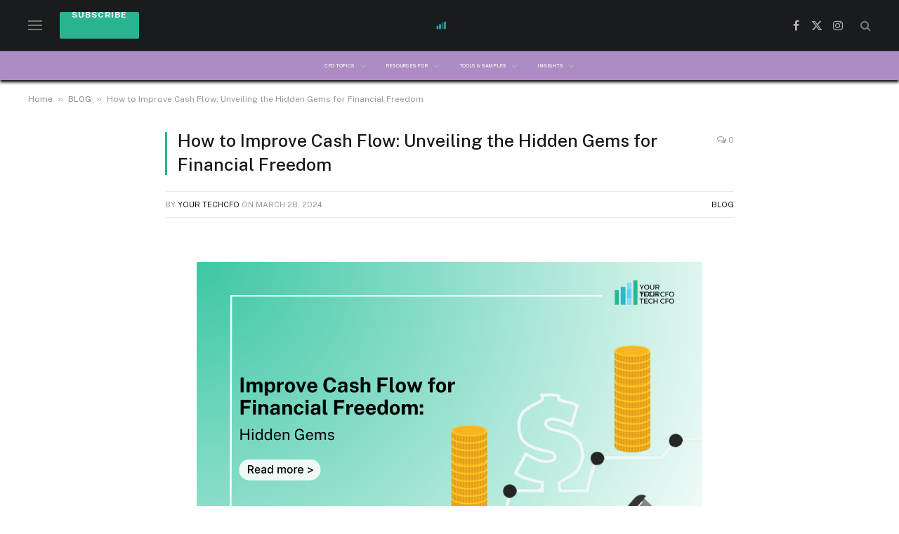

--- FILE ---
content_type: text/html; charset=UTF-8
request_url: https://yourtechcfo.com/blog/improve-cash-flow-for-financial-freedom-hidden-gems
body_size: 24421
content:

<!DOCTYPE html>
<html lang="en-US" prefix="og: https://ogp.me/ns#" class="s-light site-s-light">

<head>

	<meta charset="UTF-8" />
	<meta name="viewport" content="width=device-width, initial-scale=1" />
	
<!-- Search Engine Optimization by Rank Math - https://rankmath.com/ -->
<title>Improve Cash Flow for Financial Freedom: Hidden Gems</title><link rel="preload" as="font" href="https://yourtechcfo.com/wp-content/themes/smart-mag/css/icons/fonts/ts-icons.woff2?v3.2" type="font/woff2" crossorigin="anonymous" />
<meta name="description" content="Enhance your cash flow management strategies with expert tips and actionable advice. Optimize your financial operations and maximize liquidity to propel your business forward"/>
<meta name="robots" content="follow, index, noarchive, max-snippet:-1, max-video-preview:-1, max-image-preview:large"/>
<link rel="canonical" href="https://yourtechcfo.com/blog/improve-cash-flow-for-financial-freedom-hidden-gems" />
<meta property="og:locale" content="en_US" />
<meta property="og:type" content="article" />
<meta property="og:title" content="Improve Cash Flow for Financial Freedom: Hidden Gems" />
<meta property="og:description" content="Enhance your cash flow management strategies with expert tips and actionable advice. Optimize your financial operations and maximize liquidity to propel your business forward" />
<meta property="og:url" content="https://yourtechcfo.com/blog/improve-cash-flow-for-financial-freedom-hidden-gems" />
<meta property="og:site_name" content="Your TechCFO" />
<meta property="article:publisher" content="https://www.facebook.com/people/Your-Tech-CFO/100087579172673/" />
<meta property="article:section" content="BLOG" />
<meta property="og:updated_time" content="2024-04-23T11:33:39+00:00" />
<meta property="og:image" content="https://yourtechcfo.com/wp-content/uploads/2024/03/How-to-Improve-Cash-Flow-Unveiling-the-Hidden-Gems-for-Financial-Freedom-with-Your-TechCFO.png" />
<meta property="og:image:secure_url" content="https://yourtechcfo.com/wp-content/uploads/2024/03/How-to-Improve-Cash-Flow-Unveiling-the-Hidden-Gems-for-Financial-Freedom-with-Your-TechCFO.png" />
<meta property="og:image:width" content="1200" />
<meta property="og:image:height" content="800" />
<meta property="og:image:alt" content="How-to-Improve-Cash-Flow-Unveiling-the-Hidden-Gems-for-Financial-Freedom-with-Your-TechCFO" />
<meta property="og:image:type" content="image/png" />
<meta property="article:published_time" content="2024-03-28T14:35:02+00:00" />
<meta property="article:modified_time" content="2024-04-23T11:33:39+00:00" />
<meta name="twitter:card" content="summary_large_image" />
<meta name="twitter:title" content="Improve Cash Flow for Financial Freedom: Hidden Gems" />
<meta name="twitter:description" content="Enhance your cash flow management strategies with expert tips and actionable advice. Optimize your financial operations and maximize liquidity to propel your business forward" />
<meta name="twitter:image" content="https://yourtechcfo.com/wp-content/uploads/2024/03/How-to-Improve-Cash-Flow-Unveiling-the-Hidden-Gems-for-Financial-Freedom-with-Your-TechCFO.png" />
<meta name="twitter:label1" content="Written by" />
<meta name="twitter:data1" content="Your TechCFO" />
<meta name="twitter:label2" content="Time to read" />
<meta name="twitter:data2" content="6 minutes" />
<script type="application/ld+json" class="rank-math-schema">{"@context":"https://schema.org","@graph":[{"@type":["NewsMediaOrganization","Organization"],"@id":"https://yourtechcfo.com/#organization","name":"Your TechCFO","url":"https://yourtechcfo.com","sameAs":["https://www.facebook.com/people/Your-Tech-CFO/100087579172673/"],"logo":{"@type":"ImageObject","@id":"https://yourtechcfo.com/#logo","url":"https://yourtechcfo.com/wp-content/uploads/2023/08/your-tech-cfo-logo.png","contentUrl":"https://yourtechcfo.com/wp-content/uploads/2023/08/your-tech-cfo-logo.png","caption":"Your TechCFO","inLanguage":"en-US","width":"414","height":"156"}},{"@type":"WebSite","@id":"https://yourtechcfo.com/#website","url":"https://yourtechcfo.com","name":"Your TechCFO","publisher":{"@id":"https://yourtechcfo.com/#organization"},"inLanguage":"en-US"},{"@type":"ImageObject","@id":"https://yourtechcfo.com/wp-content/uploads/2024/03/How-to-Improve-Cash-Flow-Unveiling-the-Hidden-Gems-for-Financial-Freedom-with-Your-TechCFO.png","url":"https://yourtechcfo.com/wp-content/uploads/2024/03/How-to-Improve-Cash-Flow-Unveiling-the-Hidden-Gems-for-Financial-Freedom-with-Your-TechCFO.png","width":"1200","height":"800","caption":"How-to-Improve-Cash-Flow-Unveiling-the-Hidden-Gems-for-Financial-Freedom-with-Your-TechCFO","inLanguage":"en-US"},{"@type":"BreadcrumbList","@id":"https://yourtechcfo.com/blog/improve-cash-flow-for-financial-freedom-hidden-gems#breadcrumb","itemListElement":[{"@type":"ListItem","position":"1","item":{"@id":"https://yourtechcfo.com","name":"Home"}},{"@type":"ListItem","position":"2","item":{"@id":"https://yourtechcfo.com/category/blog","name":"BLOG"}},{"@type":"ListItem","position":"3","item":{"@id":"https://yourtechcfo.com/blog/improve-cash-flow-for-financial-freedom-hidden-gems","name":"How to Improve Cash Flow: Unveiling the Hidden Gems for Financial Freedom\u00a0"}}]},{"@type":"WebPage","@id":"https://yourtechcfo.com/blog/improve-cash-flow-for-financial-freedom-hidden-gems#webpage","url":"https://yourtechcfo.com/blog/improve-cash-flow-for-financial-freedom-hidden-gems","name":"Improve Cash Flow for Financial Freedom: Hidden Gems","datePublished":"2024-03-28T14:35:02+00:00","dateModified":"2024-04-23T11:33:39+00:00","isPartOf":{"@id":"https://yourtechcfo.com/#website"},"primaryImageOfPage":{"@id":"https://yourtechcfo.com/wp-content/uploads/2024/03/How-to-Improve-Cash-Flow-Unveiling-the-Hidden-Gems-for-Financial-Freedom-with-Your-TechCFO.png"},"inLanguage":"en-US","breadcrumb":{"@id":"https://yourtechcfo.com/blog/improve-cash-flow-for-financial-freedom-hidden-gems#breadcrumb"}},{"@type":"Person","@id":"https://yourtechcfo.com/author/youtechcfo","name":"Your TechCFO","url":"https://yourtechcfo.com/author/youtechcfo","image":{"@type":"ImageObject","@id":"https://secure.gravatar.com/avatar/f41743c89f0fcdf971375d4d6fe9d883?s=96&amp;d=mm&amp;r=g","url":"https://secure.gravatar.com/avatar/f41743c89f0fcdf971375d4d6fe9d883?s=96&amp;d=mm&amp;r=g","caption":"Your TechCFO","inLanguage":"en-US"},"sameAs":["https://yourtechcfo.com"],"worksFor":{"@id":"https://yourtechcfo.com/#organization"}},{"@type":"BlogPosting","headline":"Improve Cash Flow for Financial Freedom: Hidden Gems","keywords":"Improve Cash Flow","datePublished":"2024-03-28T14:35:02+00:00","dateModified":"2024-04-23T11:33:39+00:00","articleSection":"BLOG","author":{"@id":"https://yourtechcfo.com/author/youtechcfo","name":"Your TechCFO"},"publisher":{"@id":"https://yourtechcfo.com/#organization"},"description":"Enhance your cash flow management strategies with expert tips and actionable advice. Optimize your financial operations and maximize liquidity to propel your business forward","name":"Improve Cash Flow for Financial Freedom: Hidden Gems","@id":"https://yourtechcfo.com/blog/improve-cash-flow-for-financial-freedom-hidden-gems#richSnippet","isPartOf":{"@id":"https://yourtechcfo.com/blog/improve-cash-flow-for-financial-freedom-hidden-gems#webpage"},"image":{"@id":"https://yourtechcfo.com/wp-content/uploads/2024/03/How-to-Improve-Cash-Flow-Unveiling-the-Hidden-Gems-for-Financial-Freedom-with-Your-TechCFO.png"},"inLanguage":"en-US","mainEntityOfPage":{"@id":"https://yourtechcfo.com/blog/improve-cash-flow-for-financial-freedom-hidden-gems#webpage"}}]}</script>
<!-- /Rank Math WordPress SEO plugin -->

<link rel='dns-prefetch' href='//www.googletagmanager.com' />
<link rel='dns-prefetch' href='//fonts.googleapis.com' />
<link rel="alternate" type="application/rss+xml" title="Your Tech CFO &raquo; Feed" href="https://yourtechcfo.com/feed" />
<link rel="alternate" type="application/rss+xml" title="Your Tech CFO &raquo; Comments Feed" href="https://yourtechcfo.com/comments/feed" />
<link rel="alternate" type="application/rss+xml" title="Your Tech CFO &raquo; How to Improve Cash Flow: Unveiling the Hidden Gems for Financial Freedom  Comments Feed" href="https://yourtechcfo.com/blog/improve-cash-flow-for-financial-freedom-hidden-gems/feed" />
<script type="text/javascript">
/* <![CDATA[ */
window._wpemojiSettings = {"baseUrl":"https:\/\/s.w.org\/images\/core\/emoji\/15.0.3\/72x72\/","ext":".png","svgUrl":"https:\/\/s.w.org\/images\/core\/emoji\/15.0.3\/svg\/","svgExt":".svg","source":{"concatemoji":"https:\/\/yourtechcfo.com\/wp-includes\/js\/wp-emoji-release.min.js?ver=6.6.4"}};
/*! This file is auto-generated */
!function(i,n){var o,s,e;function c(e){try{var t={supportTests:e,timestamp:(new Date).valueOf()};sessionStorage.setItem(o,JSON.stringify(t))}catch(e){}}function p(e,t,n){e.clearRect(0,0,e.canvas.width,e.canvas.height),e.fillText(t,0,0);var t=new Uint32Array(e.getImageData(0,0,e.canvas.width,e.canvas.height).data),r=(e.clearRect(0,0,e.canvas.width,e.canvas.height),e.fillText(n,0,0),new Uint32Array(e.getImageData(0,0,e.canvas.width,e.canvas.height).data));return t.every(function(e,t){return e===r[t]})}function u(e,t,n){switch(t){case"flag":return n(e,"\ud83c\udff3\ufe0f\u200d\u26a7\ufe0f","\ud83c\udff3\ufe0f\u200b\u26a7\ufe0f")?!1:!n(e,"\ud83c\uddfa\ud83c\uddf3","\ud83c\uddfa\u200b\ud83c\uddf3")&&!n(e,"\ud83c\udff4\udb40\udc67\udb40\udc62\udb40\udc65\udb40\udc6e\udb40\udc67\udb40\udc7f","\ud83c\udff4\u200b\udb40\udc67\u200b\udb40\udc62\u200b\udb40\udc65\u200b\udb40\udc6e\u200b\udb40\udc67\u200b\udb40\udc7f");case"emoji":return!n(e,"\ud83d\udc26\u200d\u2b1b","\ud83d\udc26\u200b\u2b1b")}return!1}function f(e,t,n){var r="undefined"!=typeof WorkerGlobalScope&&self instanceof WorkerGlobalScope?new OffscreenCanvas(300,150):i.createElement("canvas"),a=r.getContext("2d",{willReadFrequently:!0}),o=(a.textBaseline="top",a.font="600 32px Arial",{});return e.forEach(function(e){o[e]=t(a,e,n)}),o}function t(e){var t=i.createElement("script");t.src=e,t.defer=!0,i.head.appendChild(t)}"undefined"!=typeof Promise&&(o="wpEmojiSettingsSupports",s=["flag","emoji"],n.supports={everything:!0,everythingExceptFlag:!0},e=new Promise(function(e){i.addEventListener("DOMContentLoaded",e,{once:!0})}),new Promise(function(t){var n=function(){try{var e=JSON.parse(sessionStorage.getItem(o));if("object"==typeof e&&"number"==typeof e.timestamp&&(new Date).valueOf()<e.timestamp+604800&&"object"==typeof e.supportTests)return e.supportTests}catch(e){}return null}();if(!n){if("undefined"!=typeof Worker&&"undefined"!=typeof OffscreenCanvas&&"undefined"!=typeof URL&&URL.createObjectURL&&"undefined"!=typeof Blob)try{var e="postMessage("+f.toString()+"("+[JSON.stringify(s),u.toString(),p.toString()].join(",")+"));",r=new Blob([e],{type:"text/javascript"}),a=new Worker(URL.createObjectURL(r),{name:"wpTestEmojiSupports"});return void(a.onmessage=function(e){c(n=e.data),a.terminate(),t(n)})}catch(e){}c(n=f(s,u,p))}t(n)}).then(function(e){for(var t in e)n.supports[t]=e[t],n.supports.everything=n.supports.everything&&n.supports[t],"flag"!==t&&(n.supports.everythingExceptFlag=n.supports.everythingExceptFlag&&n.supports[t]);n.supports.everythingExceptFlag=n.supports.everythingExceptFlag&&!n.supports.flag,n.DOMReady=!1,n.readyCallback=function(){n.DOMReady=!0}}).then(function(){return e}).then(function(){var e;n.supports.everything||(n.readyCallback(),(e=n.source||{}).concatemoji?t(e.concatemoji):e.wpemoji&&e.twemoji&&(t(e.twemoji),t(e.wpemoji)))}))}((window,document),window._wpemojiSettings);
/* ]]> */
</script>
<style id='wp-emoji-styles-inline-css' type='text/css'>

	img.wp-smiley, img.emoji {
		display: inline !important;
		border: none !important;
		box-shadow: none !important;
		height: 1em !important;
		width: 1em !important;
		margin: 0 0.07em !important;
		vertical-align: -0.1em !important;
		background: none !important;
		padding: 0 !important;
	}
</style>
<link rel='stylesheet' id='wp-block-library-css' href='https://yourtechcfo.com/wp-includes/css/dist/block-library/style.min.css?ver=6.6.4' type='text/css' media='all' />
<style id='feedzy-rss-feeds-loop-style-inline-css' type='text/css'>
.wp-block-feedzy-rss-feeds-loop{display:grid;gap:24px;grid-template-columns:repeat(1,1fr)}@media(min-width:782px){.wp-block-feedzy-rss-feeds-loop.feedzy-loop-columns-2,.wp-block-feedzy-rss-feeds-loop.feedzy-loop-columns-3,.wp-block-feedzy-rss-feeds-loop.feedzy-loop-columns-4,.wp-block-feedzy-rss-feeds-loop.feedzy-loop-columns-5{grid-template-columns:repeat(2,1fr)}}@media(min-width:960px){.wp-block-feedzy-rss-feeds-loop.feedzy-loop-columns-2{grid-template-columns:repeat(2,1fr)}.wp-block-feedzy-rss-feeds-loop.feedzy-loop-columns-3{grid-template-columns:repeat(3,1fr)}.wp-block-feedzy-rss-feeds-loop.feedzy-loop-columns-4{grid-template-columns:repeat(4,1fr)}.wp-block-feedzy-rss-feeds-loop.feedzy-loop-columns-5{grid-template-columns:repeat(5,1fr)}}.wp-block-feedzy-rss-feeds-loop .wp-block-image.is-style-rounded img{border-radius:9999px}.wp-block-feedzy-rss-feeds-loop .wp-block-image:has(:is(img:not([src]),img[src=""])){display:none}

</style>
<style id='rank-math-toc-block-style-inline-css' type='text/css'>
.wp-block-rank-math-toc-block nav ol{counter-reset:item}.wp-block-rank-math-toc-block nav ol li{display:block}.wp-block-rank-math-toc-block nav ol li:before{content:counters(item, ".") ". ";counter-increment:item}

</style>
<style id='classic-theme-styles-inline-css' type='text/css'>
/*! This file is auto-generated */
.wp-block-button__link{color:#fff;background-color:#32373c;border-radius:9999px;box-shadow:none;text-decoration:none;padding:calc(.667em + 2px) calc(1.333em + 2px);font-size:1.125em}.wp-block-file__button{background:#32373c;color:#fff;text-decoration:none}
</style>
<style id='global-styles-inline-css' type='text/css'>
:root{--wp--preset--aspect-ratio--square: 1;--wp--preset--aspect-ratio--4-3: 4/3;--wp--preset--aspect-ratio--3-4: 3/4;--wp--preset--aspect-ratio--3-2: 3/2;--wp--preset--aspect-ratio--2-3: 2/3;--wp--preset--aspect-ratio--16-9: 16/9;--wp--preset--aspect-ratio--9-16: 9/16;--wp--preset--color--black: #000000;--wp--preset--color--cyan-bluish-gray: #abb8c3;--wp--preset--color--white: #ffffff;--wp--preset--color--pale-pink: #f78da7;--wp--preset--color--vivid-red: #cf2e2e;--wp--preset--color--luminous-vivid-orange: #ff6900;--wp--preset--color--luminous-vivid-amber: #fcb900;--wp--preset--color--light-green-cyan: #7bdcb5;--wp--preset--color--vivid-green-cyan: #00d084;--wp--preset--color--pale-cyan-blue: #8ed1fc;--wp--preset--color--vivid-cyan-blue: #0693e3;--wp--preset--color--vivid-purple: #9b51e0;--wp--preset--gradient--vivid-cyan-blue-to-vivid-purple: linear-gradient(135deg,rgba(6,147,227,1) 0%,rgb(155,81,224) 100%);--wp--preset--gradient--light-green-cyan-to-vivid-green-cyan: linear-gradient(135deg,rgb(122,220,180) 0%,rgb(0,208,130) 100%);--wp--preset--gradient--luminous-vivid-amber-to-luminous-vivid-orange: linear-gradient(135deg,rgba(252,185,0,1) 0%,rgba(255,105,0,1) 100%);--wp--preset--gradient--luminous-vivid-orange-to-vivid-red: linear-gradient(135deg,rgba(255,105,0,1) 0%,rgb(207,46,46) 100%);--wp--preset--gradient--very-light-gray-to-cyan-bluish-gray: linear-gradient(135deg,rgb(238,238,238) 0%,rgb(169,184,195) 100%);--wp--preset--gradient--cool-to-warm-spectrum: linear-gradient(135deg,rgb(74,234,220) 0%,rgb(151,120,209) 20%,rgb(207,42,186) 40%,rgb(238,44,130) 60%,rgb(251,105,98) 80%,rgb(254,248,76) 100%);--wp--preset--gradient--blush-light-purple: linear-gradient(135deg,rgb(255,206,236) 0%,rgb(152,150,240) 100%);--wp--preset--gradient--blush-bordeaux: linear-gradient(135deg,rgb(254,205,165) 0%,rgb(254,45,45) 50%,rgb(107,0,62) 100%);--wp--preset--gradient--luminous-dusk: linear-gradient(135deg,rgb(255,203,112) 0%,rgb(199,81,192) 50%,rgb(65,88,208) 100%);--wp--preset--gradient--pale-ocean: linear-gradient(135deg,rgb(255,245,203) 0%,rgb(182,227,212) 50%,rgb(51,167,181) 100%);--wp--preset--gradient--electric-grass: linear-gradient(135deg,rgb(202,248,128) 0%,rgb(113,206,126) 100%);--wp--preset--gradient--midnight: linear-gradient(135deg,rgb(2,3,129) 0%,rgb(40,116,252) 100%);--wp--preset--font-size--small: 13px;--wp--preset--font-size--medium: 20px;--wp--preset--font-size--large: 36px;--wp--preset--font-size--x-large: 42px;--wp--preset--spacing--20: 0.44rem;--wp--preset--spacing--30: 0.67rem;--wp--preset--spacing--40: 1rem;--wp--preset--spacing--50: 1.5rem;--wp--preset--spacing--60: 2.25rem;--wp--preset--spacing--70: 3.38rem;--wp--preset--spacing--80: 5.06rem;--wp--preset--shadow--natural: 6px 6px 9px rgba(0, 0, 0, 0.2);--wp--preset--shadow--deep: 12px 12px 50px rgba(0, 0, 0, 0.4);--wp--preset--shadow--sharp: 6px 6px 0px rgba(0, 0, 0, 0.2);--wp--preset--shadow--outlined: 6px 6px 0px -3px rgba(255, 255, 255, 1), 6px 6px rgba(0, 0, 0, 1);--wp--preset--shadow--crisp: 6px 6px 0px rgba(0, 0, 0, 1);}:where(.is-layout-flex){gap: 0.5em;}:where(.is-layout-grid){gap: 0.5em;}body .is-layout-flex{display: flex;}.is-layout-flex{flex-wrap: wrap;align-items: center;}.is-layout-flex > :is(*, div){margin: 0;}body .is-layout-grid{display: grid;}.is-layout-grid > :is(*, div){margin: 0;}:where(.wp-block-columns.is-layout-flex){gap: 2em;}:where(.wp-block-columns.is-layout-grid){gap: 2em;}:where(.wp-block-post-template.is-layout-flex){gap: 1.25em;}:where(.wp-block-post-template.is-layout-grid){gap: 1.25em;}.has-black-color{color: var(--wp--preset--color--black) !important;}.has-cyan-bluish-gray-color{color: var(--wp--preset--color--cyan-bluish-gray) !important;}.has-white-color{color: var(--wp--preset--color--white) !important;}.has-pale-pink-color{color: var(--wp--preset--color--pale-pink) !important;}.has-vivid-red-color{color: var(--wp--preset--color--vivid-red) !important;}.has-luminous-vivid-orange-color{color: var(--wp--preset--color--luminous-vivid-orange) !important;}.has-luminous-vivid-amber-color{color: var(--wp--preset--color--luminous-vivid-amber) !important;}.has-light-green-cyan-color{color: var(--wp--preset--color--light-green-cyan) !important;}.has-vivid-green-cyan-color{color: var(--wp--preset--color--vivid-green-cyan) !important;}.has-pale-cyan-blue-color{color: var(--wp--preset--color--pale-cyan-blue) !important;}.has-vivid-cyan-blue-color{color: var(--wp--preset--color--vivid-cyan-blue) !important;}.has-vivid-purple-color{color: var(--wp--preset--color--vivid-purple) !important;}.has-black-background-color{background-color: var(--wp--preset--color--black) !important;}.has-cyan-bluish-gray-background-color{background-color: var(--wp--preset--color--cyan-bluish-gray) !important;}.has-white-background-color{background-color: var(--wp--preset--color--white) !important;}.has-pale-pink-background-color{background-color: var(--wp--preset--color--pale-pink) !important;}.has-vivid-red-background-color{background-color: var(--wp--preset--color--vivid-red) !important;}.has-luminous-vivid-orange-background-color{background-color: var(--wp--preset--color--luminous-vivid-orange) !important;}.has-luminous-vivid-amber-background-color{background-color: var(--wp--preset--color--luminous-vivid-amber) !important;}.has-light-green-cyan-background-color{background-color: var(--wp--preset--color--light-green-cyan) !important;}.has-vivid-green-cyan-background-color{background-color: var(--wp--preset--color--vivid-green-cyan) !important;}.has-pale-cyan-blue-background-color{background-color: var(--wp--preset--color--pale-cyan-blue) !important;}.has-vivid-cyan-blue-background-color{background-color: var(--wp--preset--color--vivid-cyan-blue) !important;}.has-vivid-purple-background-color{background-color: var(--wp--preset--color--vivid-purple) !important;}.has-black-border-color{border-color: var(--wp--preset--color--black) !important;}.has-cyan-bluish-gray-border-color{border-color: var(--wp--preset--color--cyan-bluish-gray) !important;}.has-white-border-color{border-color: var(--wp--preset--color--white) !important;}.has-pale-pink-border-color{border-color: var(--wp--preset--color--pale-pink) !important;}.has-vivid-red-border-color{border-color: var(--wp--preset--color--vivid-red) !important;}.has-luminous-vivid-orange-border-color{border-color: var(--wp--preset--color--luminous-vivid-orange) !important;}.has-luminous-vivid-amber-border-color{border-color: var(--wp--preset--color--luminous-vivid-amber) !important;}.has-light-green-cyan-border-color{border-color: var(--wp--preset--color--light-green-cyan) !important;}.has-vivid-green-cyan-border-color{border-color: var(--wp--preset--color--vivid-green-cyan) !important;}.has-pale-cyan-blue-border-color{border-color: var(--wp--preset--color--pale-cyan-blue) !important;}.has-vivid-cyan-blue-border-color{border-color: var(--wp--preset--color--vivid-cyan-blue) !important;}.has-vivid-purple-border-color{border-color: var(--wp--preset--color--vivid-purple) !important;}.has-vivid-cyan-blue-to-vivid-purple-gradient-background{background: var(--wp--preset--gradient--vivid-cyan-blue-to-vivid-purple) !important;}.has-light-green-cyan-to-vivid-green-cyan-gradient-background{background: var(--wp--preset--gradient--light-green-cyan-to-vivid-green-cyan) !important;}.has-luminous-vivid-amber-to-luminous-vivid-orange-gradient-background{background: var(--wp--preset--gradient--luminous-vivid-amber-to-luminous-vivid-orange) !important;}.has-luminous-vivid-orange-to-vivid-red-gradient-background{background: var(--wp--preset--gradient--luminous-vivid-orange-to-vivid-red) !important;}.has-very-light-gray-to-cyan-bluish-gray-gradient-background{background: var(--wp--preset--gradient--very-light-gray-to-cyan-bluish-gray) !important;}.has-cool-to-warm-spectrum-gradient-background{background: var(--wp--preset--gradient--cool-to-warm-spectrum) !important;}.has-blush-light-purple-gradient-background{background: var(--wp--preset--gradient--blush-light-purple) !important;}.has-blush-bordeaux-gradient-background{background: var(--wp--preset--gradient--blush-bordeaux) !important;}.has-luminous-dusk-gradient-background{background: var(--wp--preset--gradient--luminous-dusk) !important;}.has-pale-ocean-gradient-background{background: var(--wp--preset--gradient--pale-ocean) !important;}.has-electric-grass-gradient-background{background: var(--wp--preset--gradient--electric-grass) !important;}.has-midnight-gradient-background{background: var(--wp--preset--gradient--midnight) !important;}.has-small-font-size{font-size: var(--wp--preset--font-size--small) !important;}.has-medium-font-size{font-size: var(--wp--preset--font-size--medium) !important;}.has-large-font-size{font-size: var(--wp--preset--font-size--large) !important;}.has-x-large-font-size{font-size: var(--wp--preset--font-size--x-large) !important;}
:where(.wp-block-post-template.is-layout-flex){gap: 1.25em;}:where(.wp-block-post-template.is-layout-grid){gap: 1.25em;}
:where(.wp-block-columns.is-layout-flex){gap: 2em;}:where(.wp-block-columns.is-layout-grid){gap: 2em;}
:root :where(.wp-block-pullquote){font-size: 1.5em;line-height: 1.6;}
</style>
<link rel='stylesheet' id='dashicons-css' href='https://yourtechcfo.com/wp-includes/css/dashicons.min.css?ver=6.6.4' type='text/css' media='all' />
<link rel='stylesheet' id='smartmag-core-css' href='https://yourtechcfo.com/wp-content/themes/smart-mag/style.css?ver=10.2.1' type='text/css' media='all' />
<style id='smartmag-core-inline-css' type='text/css'>
.smart-head-main { --c-shadow: #0a0a0a; }
.smart-head-main .smart-head-mid { --head-h: 72px; }
.s-dark .smart-head-main .smart-head-mid,
.smart-head-main .s-dark.smart-head-mid { background-color: #1a1b1d; }
.smart-head-main .smart-head-bot { --head-h: 42px; background-color: #ae8bc4; border-top-width: 1px; }
.s-dark .smart-head-main .smart-head-bot,
.smart-head-main .s-dark.smart-head-bot { border-top-color: #383838; }
.smart-head-main .smart-head-bot { border-bottom-width: 0px; }
.s-dark .smart-head-main .smart-head-bot,
.smart-head-main .s-dark.smart-head-bot { border-bottom-color: #383838; }
.smart-head-main .smart-head-sticky { max-height: 13px; --head-h: 13px; }
.navigation { font-family: var(--body-font); }
.navigation-main .menu > li > a { font-size: 7px; text-transform: uppercase; letter-spacing: -0.03em; }
.navigation-main .menu > li li a { font-size: 13px; }
.navigation-main { --nav-items-space: 14px; }
.s-dark .navigation { --c-nav-blip: #bababa; --c-nav-hov-bg: rgba(239,239,239,0); }
.s-dark .sub-cats { border-color: #371bb5; }
.s-dark .smart-head-main .spc-social,
.smart-head-main .s-dark .spc-social { --c-spc-social: #b2b2b2; }
.smart-head-main .spc-social { --spc-social-fs: 16px; --spc-social-space: 5px; }
.smart-head-main .hamburger-icon { --line-weight: 2px; }
.smart-head-main .offcanvas-toggle { --item-mr: 25px; }
.smart-head .ts-button1 { font-weight: bold; line-height: .8; letter-spacing: 0.08em; }
@media (min-width: 940px) and (max-width: 1200px) { .navigation-main .menu > li > a { font-size: calc(10px + (7px - 10px) * .7); } }


</style>
<link rel='stylesheet' id='smartmag-fonts-css' href='https://fonts.googleapis.com/css?family=Public+Sans%3A400%2C400i%2C500%2C600%2C700' type='text/css' media='all' />
<link rel='stylesheet' id='smartmag-magnific-popup-css' href='https://yourtechcfo.com/wp-content/themes/smart-mag/css/lightbox.css?ver=10.2.1' type='text/css' media='all' />
<link rel='stylesheet' id='smartmag-icons-css' href='https://yourtechcfo.com/wp-content/themes/smart-mag/css/icons/icons.css?ver=10.2.1' type='text/css' media='all' />
<link rel='stylesheet' id='smartmag-gfonts-custom-css' href='https://fonts.googleapis.com/css?family=Public+Sans%3A400%2C500%2C600%2C700' type='text/css' media='all' />
<script type="text/javascript" id="smartmag-lazy-inline-js-after">
/* <![CDATA[ */
/**
 * @copyright ThemeSphere
 * @preserve
 */
var BunyadLazy={};BunyadLazy.load=function(){function a(e,n){var t={};e.dataset.bgset&&e.dataset.sizes?(t.sizes=e.dataset.sizes,t.srcset=e.dataset.bgset):t.src=e.dataset.bgsrc,function(t){var a=t.dataset.ratio;if(0<a){const e=t.parentElement;if(e.classList.contains("media-ratio")){const n=e.style;n.getPropertyValue("--a-ratio")||(n.paddingBottom=100/a+"%")}}}(e);var a,o=document.createElement("img");for(a in o.onload=function(){var t="url('"+(o.currentSrc||o.src)+"')",a=e.style;a.backgroundImage!==t&&requestAnimationFrame(()=>{a.backgroundImage=t,n&&n()}),o.onload=null,o.onerror=null,o=null},o.onerror=o.onload,t)o.setAttribute(a,t[a]);o&&o.complete&&0<o.naturalWidth&&o.onload&&o.onload()}function e(t){t.dataset.loaded||a(t,()=>{document.dispatchEvent(new Event("lazyloaded")),t.dataset.loaded=1})}function n(t){"complete"===document.readyState?t():window.addEventListener("load",t)}return{initEarly:function(){var t,a=()=>{document.querySelectorAll(".img.bg-cover:not(.lazyload)").forEach(e)};"complete"!==document.readyState?(t=setInterval(a,150),n(()=>{a(),clearInterval(t)})):a()},callOnLoad:n,initBgImages:function(t){t&&n(()=>{document.querySelectorAll(".img.bg-cover").forEach(e)})},bgLoad:a}}(),BunyadLazy.load.initEarly();
/* ]]> */
</script>

<!-- Google tag (gtag.js) snippet added by Site Kit -->
<!-- Google Analytics snippet added by Site Kit -->
<script type="text/javascript" src="https://www.googletagmanager.com/gtag/js?id=G-S2Q1YKE076" id="google_gtagjs-js" async></script>
<script type="text/javascript" id="google_gtagjs-js-after">
/* <![CDATA[ */
window.dataLayer = window.dataLayer || [];function gtag(){dataLayer.push(arguments);}
gtag("set","linker",{"domains":["yourtechcfo.com"]});
gtag("js", new Date());
gtag("set", "developer_id.dZTNiMT", true);
gtag("config", "G-S2Q1YKE076");
/* ]]> */
</script>
<script type="text/javascript" data-cfasync="false" src="https://yourtechcfo.com/wp-includes/js/jquery/jquery.min.js?ver=3.7.1" id="jquery-core-js"></script>
<script type="text/javascript" data-cfasync="false" src="https://yourtechcfo.com/wp-includes/js/jquery/jquery-migrate.min.js?ver=3.4.1" id="jquery-migrate-js"></script>
<script type="text/javascript" id="wvw4171front.js7832-js-extra">
/* <![CDATA[ */
var wvw_local_data = {"add_url":"https:\/\/yourtechcfo.com\/wp-admin\/post-new.php?post_type=event","ajaxurl":"https:\/\/yourtechcfo.com\/wp-admin\/admin-ajax.php"};
/* ]]> */
</script>
<script type="text/javascript" src="https://yourtechcfo.com/wp-content/plugins/wp-visitors-widget/modules/js/front.js?ver=6.6.4" id="wvw4171front.js7832-js"></script>
<link rel="https://api.w.org/" href="https://yourtechcfo.com/wp-json/" /><link rel="alternate" title="JSON" type="application/json" href="https://yourtechcfo.com/wp-json/wp/v2/posts/3147" /><link rel="EditURI" type="application/rsd+xml" title="RSD" href="https://yourtechcfo.com/xmlrpc.php?rsd" />
<meta name="generator" content="WordPress 6.6.4" />
<link rel='shortlink' href='https://yourtechcfo.com/?p=3147' />
<link rel="alternate" title="oEmbed (JSON)" type="application/json+oembed" href="https://yourtechcfo.com/wp-json/oembed/1.0/embed?url=https%3A%2F%2Fyourtechcfo.com%2Fblog%2Fimprove-cash-flow-for-financial-freedom-hidden-gems" />
<link rel="alternate" title="oEmbed (XML)" type="text/xml+oembed" href="https://yourtechcfo.com/wp-json/oembed/1.0/embed?url=https%3A%2F%2Fyourtechcfo.com%2Fblog%2Fimprove-cash-flow-for-financial-freedom-hidden-gems&#038;format=xml" />
	<style>
		#element-ready-header-builder .element-ready-header-nav {
			display: none;
		}
	</style>
<style id="essential-blocks-global-styles">
            :root {
                --eb-global-primary-color: #101828;
--eb-global-secondary-color: #475467;
--eb-global-tertiary-color: #98A2B3;
--eb-global-text-color: #475467;
--eb-global-heading-color: #1D2939;
--eb-global-link-color: #444CE7;
--eb-global-background-color: #F9FAFB;
--eb-global-button-text-color: #FFFFFF;
--eb-global-button-background-color: #101828;
--eb-gradient-primary-color: linear-gradient(90deg, hsla(259, 84%, 78%, 1) 0%, hsla(206, 67%, 75%, 1) 100%);
--eb-gradient-secondary-color: linear-gradient(90deg, hsla(18, 76%, 85%, 1) 0%, hsla(203, 69%, 84%, 1) 100%);
--eb-gradient-tertiary-color: linear-gradient(90deg, hsla(248, 21%, 15%, 1) 0%, hsla(250, 14%, 61%, 1) 100%);
--eb-gradient-background-color: linear-gradient(90deg, rgb(250, 250, 250) 0%, rgb(233, 233, 233) 49%, rgb(244, 243, 243) 100%);

                --eb-tablet-breakpoint: 1024px;
--eb-mobile-breakpoint: 767px;

            }
            
            
        </style><style type="text/css">
.feedzy-rss-link-icon:after {
	content: url("https://yourtechcfo.com/wp-content/plugins/feedzy-rss-feeds/img/external-link.png");
	margin-left: 3px;
}
</style>
		<meta name="generator" content="Site Kit by Google 1.170.0" />
		<script>
		var BunyadSchemeKey = 'bunyad-scheme';
		(() => {
			const d = document.documentElement;
			const c = d.classList;
			var scheme = localStorage.getItem(BunyadSchemeKey);
			
			if (scheme) {
				d.dataset.origClass = c;
				scheme === 'dark' ? c.remove('s-light', 'site-s-light') : c.remove('s-dark', 'site-s-dark');
				c.add('site-s-' + scheme, 's-' + scheme);
			}
		})();
		</script>
		      <meta name="onesignal" content="wordpress-plugin"/>
            <script>

      window.OneSignal = window.OneSignal || [];

      OneSignal.push( function() {
        OneSignal.SERVICE_WORKER_UPDATER_PATH = 'OneSignalSDKUpdaterWorker.js';
                      OneSignal.SERVICE_WORKER_PATH = 'OneSignalSDKWorker.js';
                      OneSignal.SERVICE_WORKER_PARAM = { scope: '/wp-content/plugins/onesignal-free-web-push-notifications/sdk_files/push/onesignal/' };
        OneSignal.setDefaultNotificationUrl("https://yourtechcfo.com");
        var oneSignal_options = {};
        window._oneSignalInitOptions = oneSignal_options;

        oneSignal_options['wordpress'] = true;
oneSignal_options['appId'] = 'b278061c-09ee-4252-a18c-09167fc025d7';
oneSignal_options['allowLocalhostAsSecureOrigin'] = true;
oneSignal_options['welcomeNotification'] = { };
oneSignal_options['welcomeNotification']['title'] = "";
oneSignal_options['welcomeNotification']['message'] = "";
oneSignal_options['path'] = "https://yourtechcfo.com/wp-content/plugins/onesignal-free-web-push-notifications/sdk_files/";
oneSignal_options['safari_web_id'] = "web.onesignal.auto.194684e9-1eab-45d0-91dc-36dcc25bd22e";
oneSignal_options['persistNotification'] = true;
oneSignal_options['promptOptions'] = { };
oneSignal_options['notifyButton'] = { };
oneSignal_options['notifyButton']['enable'] = true;
oneSignal_options['notifyButton']['position'] = 'bottom-right';
oneSignal_options['notifyButton']['theme'] = 'default';
oneSignal_options['notifyButton']['size'] = 'medium';
oneSignal_options['notifyButton']['showCredit'] = true;
oneSignal_options['notifyButton']['text'] = {};
                OneSignal.init(window._oneSignalInitOptions);
                      });

      function documentInitOneSignal() {
        var oneSignal_elements = document.getElementsByClassName("OneSignal-prompt");

        var oneSignalLinkClickHandler = function(event) { OneSignal.push(['registerForPushNotifications']); event.preventDefault(); };        for(var i = 0; i < oneSignal_elements.length; i++)
          oneSignal_elements[i].addEventListener('click', oneSignalLinkClickHandler, false);
      }

      if (document.readyState === 'complete') {
           documentInitOneSignal();
      }
      else {
           window.addEventListener("load", function(event){
               documentInitOneSignal();
          });
      }
    </script>
<script id='nitro-telemetry-meta' nitro-exclude>window.NPTelemetryMetadata={missReason: (!window.NITROPACK_STATE ? 'cache not found' : 'hit'),pageType: 'post',isEligibleForOptimization: true,}</script><script id='nitro-generic' nitro-exclude>(()=>{window.NitroPack=window.NitroPack||{coreVersion:"na",isCounted:!1};let e=document.createElement("script");if(e.src="https://nitroscripts.com/xnrwFbZHcCORNgVhMywHkEfKjPFplmAs",e.async=!0,e.id="nitro-script",document.head.appendChild(e),!window.NitroPack.isCounted){window.NitroPack.isCounted=!0;let t=()=>{navigator.sendBeacon("https://to.getnitropack.com/p",JSON.stringify({siteId:"xnrwFbZHcCORNgVhMywHkEfKjPFplmAs",url:window.location.href,isOptimized:!!window.IS_NITROPACK,coreVersion:"na",missReason:window.NPTelemetryMetadata?.missReason||"",pageType:window.NPTelemetryMetadata?.pageType||"",isEligibleForOptimization:!!window.NPTelemetryMetadata?.isEligibleForOptimization}))};(()=>{let e=()=>new Promise(e=>{"complete"===document.readyState?e():window.addEventListener("load",e)}),i=()=>new Promise(e=>{document.prerendering?document.addEventListener("prerenderingchange",e,{once:!0}):e()}),a=async()=>{await i(),await e(),t()};a()})(),window.addEventListener("pageshow",e=>{if(e.persisted){let i=document.prerendering||self.performance?.getEntriesByType?.("navigation")[0]?.activationStart>0;"visible"!==document.visibilityState||i||t()}})}})();</script><link rel="icon" href="https://yourtechcfo.com/wp-content/uploads/2022/11/cropped-4-32x32.png" sizes="32x32" />
<link rel="icon" href="https://yourtechcfo.com/wp-content/uploads/2022/11/cropped-4-192x192.png" sizes="192x192" />
<link rel="apple-touch-icon" href="https://yourtechcfo.com/wp-content/uploads/2022/11/cropped-4-180x180.png" />
<meta name="msapplication-TileImage" content="https://yourtechcfo.com/wp-content/uploads/2022/11/cropped-4-270x270.png" />


</head>

<body class="post-template-default single single-post postid-3147 single-format-standard wp-custom-logo no-sidebar post-layout-classic post-cat-2421 has-lb has-lb-sm ts-img-hov-fade layout-normal">



<div class="main-wrap">

	
<div class="off-canvas-backdrop"></div>
<div class="mobile-menu-container off-canvas" id="off-canvas">

	<div class="off-canvas-head">
		<a href="#" class="close">
			<span class="visuallyhidden">Close Menu</span>
			<i class="tsi tsi-times"></i>
		</a>

		<div class="ts-logo">
			<img class="logo-mobile logo-image" src="https://yourtechcfo.com/wp-content/uploads/2022/11/4.png" width="540" height="540" alt="Your Tech CFO"/>		</div>
	</div>

	<div class="off-canvas-content">

		
			<ul id="menu-hr-topics-mega-menu" class="mobile-menu"><li id="menu-item-2789" class="menu-item menu-item-type-taxonomy menu-item-object-category menu-item-has-children menu-item-2789"><a href="https://yourtechcfo.com/category/cfo-topics">CFO TOPICS</a>
<ul class="sub-menu">
	<li id="menu-item-2848" class="menu-item menu-item-type-taxonomy menu-item-object-category menu-item-2848"><a href="https://yourtechcfo.com/category/business-growth-and-strategy">Business Growth &amp; Strategy</a></li>
	<li id="menu-item-2877" class="menu-item menu-item-type-taxonomy menu-item-object-category menu-item-2877"><a href="https://yourtechcfo.com/category/crm">CRM</a></li>
	<li id="menu-item-2878" class="menu-item menu-item-type-taxonomy menu-item-object-category menu-item-2878"><a href="https://yourtechcfo.com/category/customer-experience-and-employee-experience">Customer &amp; Employee Experience</a></li>
	<li id="menu-item-2879" class="menu-item menu-item-type-taxonomy menu-item-object-category menu-item-2879"><a href="https://yourtechcfo.com/category/data-and-cybersecurity">Data &amp; Cybersecurity</a></li>
	<li id="menu-item-2880" class="menu-item menu-item-type-taxonomy menu-item-object-category menu-item-2880"><a href="https://yourtechcfo.com/category/digital-transformation-and-tech">Digital Transformation &amp; Technology</a></li>
	<li id="menu-item-2881" class="menu-item menu-item-type-taxonomy menu-item-object-category menu-item-2881"><a href="https://yourtechcfo.com/category/finance">Finance</a></li>
	<li id="menu-item-2882" class="menu-item menu-item-type-taxonomy menu-item-object-category menu-item-2882"><a href="https://yourtechcfo.com/category/hr-employee-engagement">CFO &amp; Employee Engagement</a></li>
	<li id="menu-item-2883" class="menu-item menu-item-type-taxonomy menu-item-object-category menu-item-2883"><a href="https://yourtechcfo.com/category/cfo-topics/global-expansion-and-compliance">Global Expansion &amp; Compliance</a></li>
	<li id="menu-item-2884" class="menu-item menu-item-type-taxonomy menu-item-object-category menu-item-2884"><a href="https://yourtechcfo.com/category/industry-insights">Industry-specific Insights</a></li>
	<li id="menu-item-2885" class="menu-item menu-item-type-taxonomy menu-item-object-category menu-item-2885"><a href="https://yourtechcfo.com/category/marketing-and-sales">Marketing &amp; Sales</a></li>
	<li id="menu-item-2886" class="menu-item menu-item-type-taxonomy menu-item-object-category menu-item-2886"><a href="https://yourtechcfo.com/category/subscription-business">Subscription Business &amp; Pricing</a></li>
</ul>
</li>
<li id="menu-item-2775" class="menu-item menu-item-type-taxonomy menu-item-object-category menu-item-has-children menu-item-2775"><a href="https://yourtechcfo.com/category/resources-for">RESOURCES FOR</a>
<ul class="sub-menu">
	<li id="menu-item-2761" class="menu-item menu-item-type-taxonomy menu-item-object-category menu-item-2761"><a href="https://yourtechcfo.com/category/enterprises">Enterprises</a></li>
	<li id="menu-item-2776" class="menu-item menu-item-type-taxonomy menu-item-object-category menu-item-2776"><a href="https://yourtechcfo.com/category/resources-for/executives">Executives</a></li>
	<li id="menu-item-2779" class="menu-item menu-item-type-taxonomy menu-item-object-category menu-item-2779"><a href="https://yourtechcfo.com/category/resources-for/hr-professionals">CFO Professionals</a></li>
	<li id="menu-item-2780" class="menu-item menu-item-type-taxonomy menu-item-object-category menu-item-2780"><a href="https://yourtechcfo.com/category/resources-for/people-managers">People Managers</a></li>
</ul>
</li>
<li id="menu-item-2783" class="menu-item menu-item-type-taxonomy menu-item-object-category menu-item-has-children menu-item-2783"><a href="https://yourtechcfo.com/category/tools-samples">TOOLS &amp; SAMPLES</a>
<ul class="sub-menu">
	<li id="menu-item-2777" class="menu-item menu-item-type-taxonomy menu-item-object-category menu-item-2777"><a href="https://yourtechcfo.com/category/resources-for/how-to-guides">How To Guides</a></li>
	<li id="menu-item-2778" class="menu-item menu-item-type-taxonomy menu-item-object-category menu-item-2778"><a href="https://yourtechcfo.com/category/resources-for/hr-forms-checklists">CFO Forms &amp; Checklists</a></li>
	<li id="menu-item-2766" class="menu-item menu-item-type-taxonomy menu-item-object-category menu-item-2766"><a href="https://yourtechcfo.com/category/cfo-glossary">CFO Glossary</a></li>
	<li id="menu-item-2767" class="menu-item menu-item-type-taxonomy menu-item-object-category menu-item-2767"><a href="https://yourtechcfo.com/category/cfo-qa">CFO Q&amp;As</a></li>
	<li id="menu-item-2774" class="menu-item menu-item-type-taxonomy menu-item-object-category menu-item-2774"><a href="https://yourtechcfo.com/category/policies">Policies</a></li>
	<li id="menu-item-2781" class="menu-item menu-item-type-taxonomy menu-item-object-category menu-item-2781"><a href="https://yourtechcfo.com/category/sponsor-white-papers">Sponsor White Papers</a></li>
</ul>
</li>
<li id="menu-item-2771" class="menu-item menu-item-type-taxonomy menu-item-object-category menu-item-has-children menu-item-2771"><a href="https://yourtechcfo.com/category/insights">INSIGHTS</a>
<ul class="sub-menu">
	<li id="menu-item-2748" class="menu-item menu-item-type-taxonomy menu-item-object-category current-post-ancestor current-menu-parent current-post-parent menu-item-2748"><a href="https://yourtechcfo.com/category/blog">BLOG</a></li>
	<li id="menu-item-2773" class="menu-item menu-item-type-taxonomy menu-item-object-category menu-item-2773"><a href="https://yourtechcfo.com/category/news-updates">News &amp; updates</a></li>
	<li id="menu-item-2769" class="menu-item menu-item-type-taxonomy menu-item-object-category menu-item-2769"><a href="https://yourtechcfo.com/category/infographics">Infographics</a></li>
	<li id="menu-item-2785" class="menu-item menu-item-type-taxonomy menu-item-object-category menu-item-2785"><a href="https://yourtechcfo.com/category/white-paper">White paper</a></li>
	<li id="menu-item-2753" class="menu-item menu-item-type-taxonomy menu-item-object-category menu-item-2753"><a href="https://yourtechcfo.com/category/analyst-report">Analyst Report</a></li>
	<li id="menu-item-2760" class="menu-item menu-item-type-taxonomy menu-item-object-category menu-item-2760"><a href="https://yourtechcfo.com/category/ebook">e-Book</a></li>
</ul>
</li>
</ul>
		
		
		
		<div class="spc-social-block spc-social spc-social-b smart-head-social">
		
			
				<a href="https://www.linkedin.com/company/your-tech-cfo" class="link service s-linkedin" target="_blank" rel="nofollow noopener">
					<i class="icon tsi tsi-linkedin"></i>					<span class="visuallyhidden">LinkedIn</span>
				</a>
									
			
		</div>

		
	</div>

</div>
<div class="smart-head smart-head-b smart-head-main" id="smart-head" data-sticky="mid" data-sticky-type="fixed" data-sticky-full="1">
	
	<div class="smart-head-row smart-head-mid smart-head-row-3 s-dark smart-head-row-full">

		<div class="inner wrap">

							
				<div class="items items-left ">
				
<button class="offcanvas-toggle has-icon" type="button" aria-label="Menu">
	<span class="hamburger-icon hamburger-icon-b">
		<span class="inner"></span>
	</span>
</button>
	<a href="https://yourtechcfo.com/contact-us/" class="ts-button ts-button-a ts-button1" target="_blank" rel="noopener">
		Subscribe	</a>
				</div>

							
				<div class="items items-center ">
					<a href="https://yourtechcfo.com/" title="Your Tech CFO" rel="home" class="logo-link ts-logo logo-is-image">
		<span>
			
				
					<img src="https://yourtechcfo.com/wp-content/uploads/2022/11/4.png" class="logo-image" alt="Your Tech CFO" width="1080" height="1080"/>
									 
					</span>
	</a>				</div>

							
				<div class="items items-right ">
				
		<div class="spc-social-block spc-social spc-social-a smart-head-social">
		
			
				<a href="https://www.linkedin.com/showcase/your-tech-cfo" class="link service s-facebook" target="_blank" rel="nofollow noopener">
					<i class="icon tsi tsi-facebook"></i>					<span class="visuallyhidden">Facebook</span>
				</a>
									
			
				<a href="#" class="link service s-twitter" target="_blank" rel="nofollow noopener">
					<i class="icon tsi tsi-twitter"></i>					<span class="visuallyhidden">X (Twitter)</span>
				</a>
									
			
				<a href="#" class="link service s-instagram" target="_blank" rel="nofollow noopener">
					<i class="icon tsi tsi-instagram"></i>					<span class="visuallyhidden">Instagram</span>
				</a>
									
			
		</div>

		

	<a href="#" class="search-icon has-icon-only is-icon" title="Search">
		<i class="tsi tsi-search"></i>
	</a>

				</div>

						
		</div>
	</div>

	
	<div class="smart-head-row smart-head-bot smart-head-row-3 s-dark has-center-nav smart-head-row-full">

		<div class="inner wrap">

							
				<div class="items items-left empty">
								</div>

							
				<div class="items items-center ">
					<div class="nav-wrap">
		<nav class="navigation navigation-main nav-hov-a">
			<ul id="menu-hr-topics-mega-menu-1" class="menu"><li class="menu-item menu-item-type-taxonomy menu-item-object-category menu-item-has-children menu-cat-2448 menu-item-2789"><a href="https://yourtechcfo.com/category/cfo-topics">CFO TOPICS</a>
<ul class="sub-menu">
	<li class="menu-item menu-item-type-taxonomy menu-item-object-category menu-cat-883 menu-item-2848"><a href="https://yourtechcfo.com/category/business-growth-and-strategy">Business Growth &amp; Strategy</a></li>
	<li class="menu-item menu-item-type-taxonomy menu-item-object-category menu-cat-887 menu-item-2877"><a href="https://yourtechcfo.com/category/crm">CRM</a></li>
	<li class="menu-item menu-item-type-taxonomy menu-item-object-category menu-cat-884 menu-item-2878"><a href="https://yourtechcfo.com/category/customer-experience-and-employee-experience">Customer &amp; Employee Experience</a></li>
	<li class="menu-item menu-item-type-taxonomy menu-item-object-category menu-cat-888 menu-item-2879"><a href="https://yourtechcfo.com/category/data-and-cybersecurity">Data &amp; Cybersecurity</a></li>
	<li class="menu-item menu-item-type-taxonomy menu-item-object-category menu-cat-885 menu-item-2880"><a href="https://yourtechcfo.com/category/digital-transformation-and-tech">Digital Transformation &amp; Technology</a></li>
	<li class="menu-item menu-item-type-taxonomy menu-item-object-category menu-cat-182 menu-item-2881"><a href="https://yourtechcfo.com/category/finance">Finance</a></li>
	<li class="menu-item menu-item-type-taxonomy menu-item-object-category menu-cat-882 menu-item-2882"><a href="https://yourtechcfo.com/category/hr-employee-engagement">CFO &amp; Employee Engagement</a></li>
	<li class="menu-item menu-item-type-taxonomy menu-item-object-category menu-cat-886 menu-item-2883"><a href="https://yourtechcfo.com/category/cfo-topics/global-expansion-and-compliance">Global Expansion &amp; Compliance</a></li>
	<li class="menu-item menu-item-type-taxonomy menu-item-object-category menu-cat-890 menu-item-2884"><a href="https://yourtechcfo.com/category/industry-insights">Industry-specific Insights</a></li>
	<li class="menu-item menu-item-type-taxonomy menu-item-object-category menu-cat-889 menu-item-2885"><a href="https://yourtechcfo.com/category/marketing-and-sales">Marketing &amp; Sales</a></li>
	<li class="menu-item menu-item-type-taxonomy menu-item-object-category menu-cat-881 menu-item-2886"><a href="https://yourtechcfo.com/category/subscription-business">Subscription Business &amp; Pricing</a></li>
</ul>
</li>
<li class="menu-item menu-item-type-taxonomy menu-item-object-category menu-item-has-children menu-cat-2430 menu-item-2775"><a href="https://yourtechcfo.com/category/resources-for">RESOURCES FOR</a>
<ul class="sub-menu">
	<li class="menu-item menu-item-type-taxonomy menu-item-object-category menu-cat-2433 menu-item-2761"><a href="https://yourtechcfo.com/category/enterprises">Enterprises</a></li>
	<li class="menu-item menu-item-type-taxonomy menu-item-object-category menu-cat-2434 menu-item-2776"><a href="https://yourtechcfo.com/category/resources-for/executives">Executives</a></li>
	<li class="menu-item menu-item-type-taxonomy menu-item-object-category menu-cat-2435 menu-item-2779"><a href="https://yourtechcfo.com/category/resources-for/hr-professionals">CFO Professionals</a></li>
	<li class="menu-item menu-item-type-taxonomy menu-item-object-category menu-cat-2436 menu-item-2780"><a href="https://yourtechcfo.com/category/resources-for/people-managers">People Managers</a></li>
</ul>
</li>
<li class="menu-item menu-item-type-taxonomy menu-item-object-category menu-item-has-children menu-cat-2431 menu-item-2783"><a href="https://yourtechcfo.com/category/tools-samples">TOOLS &amp; SAMPLES</a>
<ul class="sub-menu">
	<li class="menu-item menu-item-type-taxonomy menu-item-object-category menu-cat-2437 menu-item-2777"><a href="https://yourtechcfo.com/category/resources-for/how-to-guides">How To Guides</a></li>
	<li class="menu-item menu-item-type-taxonomy menu-item-object-category menu-cat-2438 menu-item-2778"><a href="https://yourtechcfo.com/category/resources-for/hr-forms-checklists">CFO Forms &amp; Checklists</a></li>
	<li class="menu-item menu-item-type-taxonomy menu-item-object-category menu-cat-2439 menu-item-2766"><a href="https://yourtechcfo.com/category/cfo-glossary">CFO Glossary</a></li>
	<li class="menu-item menu-item-type-taxonomy menu-item-object-category menu-cat-2440 menu-item-2767"><a href="https://yourtechcfo.com/category/cfo-qa">CFO Q&amp;As</a></li>
	<li class="menu-item menu-item-type-taxonomy menu-item-object-category menu-cat-2441 menu-item-2774"><a href="https://yourtechcfo.com/category/policies">Policies</a></li>
	<li class="menu-item menu-item-type-taxonomy menu-item-object-category menu-cat-2442 menu-item-2781"><a href="https://yourtechcfo.com/category/sponsor-white-papers">Sponsor White Papers</a></li>
</ul>
</li>
<li class="menu-item menu-item-type-taxonomy menu-item-object-category menu-item-has-children menu-cat-2432 menu-item-2771"><a href="https://yourtechcfo.com/category/insights">INSIGHTS</a>
<ul class="sub-menu">
	<li class="menu-item menu-item-type-taxonomy menu-item-object-category current-post-ancestor current-menu-parent current-post-parent menu-cat-2421 menu-item-2748"><a href="https://yourtechcfo.com/category/blog">BLOG</a></li>
	<li class="menu-item menu-item-type-taxonomy menu-item-object-category menu-cat-2443 menu-item-2773"><a href="https://yourtechcfo.com/category/news-updates">News &amp; updates</a></li>
	<li class="menu-item menu-item-type-taxonomy menu-item-object-category menu-cat-2444 menu-item-2769"><a href="https://yourtechcfo.com/category/infographics">Infographics</a></li>
	<li class="menu-item menu-item-type-taxonomy menu-item-object-category menu-cat-2445 menu-item-2785"><a href="https://yourtechcfo.com/category/white-paper">White paper</a></li>
	<li class="menu-item menu-item-type-taxonomy menu-item-object-category menu-cat-2446 menu-item-2753"><a href="https://yourtechcfo.com/category/analyst-report">Analyst Report</a></li>
	<li class="menu-item menu-item-type-taxonomy menu-item-object-category menu-cat-2447 menu-item-2760"><a href="https://yourtechcfo.com/category/ebook">e-Book</a></li>
</ul>
</li>
</ul>		</nav>
	</div>
				</div>

							
				<div class="items items-right empty">
								</div>

						
		</div>
	</div>

	</div>
<div class="smart-head smart-head-a smart-head-mobile" id="smart-head-mobile" data-sticky="mid" data-sticky-type="smart" data-sticky-full>
	
	<div class="smart-head-row smart-head-mid smart-head-row-3 s-dark smart-head-row-full">

		<div class="inner wrap">

							
				<div class="items items-left ">
				
<button class="offcanvas-toggle has-icon" type="button" aria-label="Menu">
	<span class="hamburger-icon hamburger-icon-a">
		<span class="inner"></span>
	</span>
</button>				</div>

							
				<div class="items items-center ">
					<a href="https://yourtechcfo.com/" title="Your Tech CFO" rel="home" class="logo-link ts-logo logo-is-image">
		<span>
			
									<img class="logo-mobile logo-image" src="https://yourtechcfo.com/wp-content/uploads/2022/11/4.png" width="540" height="540" alt="Your Tech CFO"/>									 
					</span>
	</a>				</div>

							
				<div class="items items-right ">
				

	<a href="#" class="search-icon has-icon-only is-icon" title="Search">
		<i class="tsi tsi-search"></i>
	</a>

				</div>

						
		</div>
	</div>

	</div>
<nav class="breadcrumbs is-full-width breadcrumbs-a" id="breadcrumb"><div class="inner ts-contain "><a href="https://yourtechcfo.com">Home</a><span class="separator"> &raquo; </span><a href="https://yourtechcfo.com/category/blog">BLOG</a><span class="separator"> &raquo; </span><span class="last">How to Improve Cash Flow: Unveiling the Hidden Gems for Financial Freedom </span></div></nav>
<div class="main ts-contain cf no-sidebar">
	
			<div class="ts-row">
		<div class="col-8 main-content">		
			<div class="the-post s-post-classic-above the-post-modern">

				
<article id="post-3147" class="post-3147 post type-post status-publish format-standard has-post-thumbnail category-blog title-above">
	
	<header class="the-post-header post-header cf">
	
				
					<div class="heading cf">
				
			<h1 class="post-title">
			How to Improve Cash Flow: Unveiling the Hidden Gems for Financial Freedom 			</h1>
			
			<a href="https://yourtechcfo.com/blog/improve-cash-flow-for-financial-freedom-hidden-gems#respond" class="comments"><i class="tsi tsi-comments-o"></i> 0</a>
		
		</div>

		<div class="the-post-meta cf">
			<span class="posted-by">By 
				<span class="reviewer"><a href="https://yourtechcfo.com/author/youtechcfo" title="Posts by Your TechCFO" rel="author">Your TechCFO</a></span>
			</span>
			 
			<span class="posted-on">on				<span class="dtreviewed">
					<time class="value-title" datetime="2024-03-28T14:35:02+00:00" title="2024-03-28">March 28, 2024</time>
				</span>
			</span>
			
			<span class="cats"><a href="https://yourtechcfo.com/category/blog" rel="category tag">BLOG</a></span>
				
		</div>			
		
				
				
	</header>

	
<div class="post-content-wrap has-share-float">
						<div class="post-share-float share-float-b is-hidden spc-social-colors spc-social-colored">
	<div class="inner">
					<span class="share-text">Share</span>
		
		<div class="services">
					
				
			<a href="https://www.facebook.com/sharer.php?u=https%3A%2F%2Fyourtechcfo.com%2Fblog%2Fimprove-cash-flow-for-financial-freedom-hidden-gems" class="cf service s-facebook" target="_blank" title="Facebook" rel="nofollow noopener">
				<i class="tsi tsi-facebook"></i>
				<span class="label">Facebook</span>

							</a>
				
				
			<a href="https://twitter.com/intent/tweet?url=https%3A%2F%2Fyourtechcfo.com%2Fblog%2Fimprove-cash-flow-for-financial-freedom-hidden-gems&text=How%20to%20Improve%20Cash%20Flow%3A%20Unveiling%20the%20Hidden%20Gems%20for%20Financial%20Freedom%C2%A0" class="cf service s-twitter" target="_blank" title="Twitter" rel="nofollow noopener">
				<i class="tsi tsi-twitter"></i>
				<span class="label">Twitter</span>

							</a>
				
				
			<a href="https://www.linkedin.com/shareArticle?mini=true&url=https%3A%2F%2Fyourtechcfo.com%2Fblog%2Fimprove-cash-flow-for-financial-freedom-hidden-gems" class="cf service s-linkedin" target="_blank" title="LinkedIn" rel="nofollow noopener">
				<i class="tsi tsi-linkedin"></i>
				<span class="label">LinkedIn</span>

							</a>
				
				
			<a href="https://pinterest.com/pin/create/button/?url=https%3A%2F%2Fyourtechcfo.com%2Fblog%2Fimprove-cash-flow-for-financial-freedom-hidden-gems&media=https%3A%2F%2Fyourtechcfo.com%2Fwp-content%2Fuploads%2F2024%2F03%2FHow-to-Improve-Cash-Flow-Unveiling-the-Hidden-Gems-for-Financial-Freedom-with-Your-TechCFO.png&description=How%20to%20Improve%20Cash%20Flow%3A%20Unveiling%20the%20Hidden%20Gems%20for%20Financial%20Freedom%C2%A0" class="cf service s-pinterest" target="_blank" title="Pinterest" rel="nofollow noopener">
				<i class="tsi tsi-pinterest-p"></i>
				<span class="label">Pinterest</span>

							</a>
				
				
			<a href="mailto:?subject=How%20to%20Improve%20Cash%20Flow%3A%20Unveiling%20the%20Hidden%20Gems%20for%20Financial%20Freedom%C2%A0&body=https%3A%2F%2Fyourtechcfo.com%2Fblog%2Fimprove-cash-flow-for-financial-freedom-hidden-gems" class="cf service s-email" target="_blank" title="Email" rel="nofollow noopener">
				<i class="tsi tsi-envelope-o"></i>
				<span class="label">Email</span>

							</a>
				
		
					
		</div>
	</div>		
</div>
			
	<div class="post-content cf entry-content content-spacious-full">

		
				
		<figure class="wp-block-post-featured-image"><img fetchpriority="high" decoding="async" width="1200" height="800" src="[data-uri]" class="attachment-post-thumbnail size-post-thumbnail lazyload wp-post-image" alt="How-to-Improve-Cash-Flow-Unveiling-the-Hidden-Gems-for-Financial-Freedom-with-Your-TechCFO" style="object-fit:cover;" sizes="(max-width: 1200px) 100vw, 1200px" data-srcset="https://yourtechcfo.com/wp-content/uploads/2024/03/How-to-Improve-Cash-Flow-Unveiling-the-Hidden-Gems-for-Financial-Freedom-with-Your-TechCFO.png 1200w, https://yourtechcfo.com/wp-content/uploads/2024/03/How-to-Improve-Cash-Flow-Unveiling-the-Hidden-Gems-for-Financial-Freedom-with-Your-TechCFO-300x200.png 300w, https://yourtechcfo.com/wp-content/uploads/2024/03/How-to-Improve-Cash-Flow-Unveiling-the-Hidden-Gems-for-Financial-Freedom-with-Your-TechCFO-1024x683.png 1024w, https://yourtechcfo.com/wp-content/uploads/2024/03/How-to-Improve-Cash-Flow-Unveiling-the-Hidden-Gems-for-Financial-Freedom-with-Your-TechCFO-768x512.png 768w, https://yourtechcfo.com/wp-content/uploads/2024/03/How-to-Improve-Cash-Flow-Unveiling-the-Hidden-Gems-for-Financial-Freedom-with-Your-TechCFO-495x330.png 495w, https://yourtechcfo.com/wp-content/uploads/2024/03/How-to-Improve-Cash-Flow-Unveiling-the-Hidden-Gems-for-Financial-Freedom-with-Your-TechCFO-270x180.png 270w, https://yourtechcfo.com/wp-content/uploads/2024/03/How-to-Improve-Cash-Flow-Unveiling-the-Hidden-Gems-for-Financial-Freedom-with-Your-TechCFO-150x100.png 150w, https://yourtechcfo.com/wp-content/uploads/2024/03/How-to-Improve-Cash-Flow-Unveiling-the-Hidden-Gems-for-Financial-Freedom-with-Your-TechCFO-450x300.png 450w" data-src="https://yourtechcfo.com/wp-content/uploads/2024/03/How-to-Improve-Cash-Flow-Unveiling-the-Hidden-Gems-for-Financial-Freedom-with-Your-TechCFO.png" /></figure>


<p>&nbsp;</p>



<p>Cash flow. It&#8217;s the lifeblood of any enterprise, man or woman, or family. But what happens while the rhythm gets off, and your outflows begin to outweigh your inflows? Don&#8217;t fear! According to a PWC record, a whopping 82% of agencies inside the US revel in cash flow troubles at some point. &nbsp;</p>



<p>The correct information? There is a plethora of techniques you can put into effect to improve cash flow, and this blog will delve into not simply the common processes, but also some hidden gems that may provide you with that extra part. &nbsp;</p>



<p><h2>Understanding the Cash Flow Ecosystem: Working Capital and Cashflow Management Techniques &nbsp;</h2></p>



<p>Before diving into strategies, permits establish a solid basis. Cash flow management is the art of tracking, influencing, and optimizing the movement of cash through your business (or private price range). It&#8217;s intricately linked to working capital, which basically refers to your current assets (like stock and cash) minus your contemporary liabilities (like short-time period debts). &nbsp;</p>



<p><h2>How to Improve Working Capital: The Bedrock of Cash Flow &nbsp;</h2></p>



<p><strong>Cash Flow Optimization Through Inventory Management:</strong> Inventory is a double-edged sword. Too little, and you hazard dropping income due to stockouts. Too much, and your cash gets tied up in unsold products. Implement a strong inventory control system, like the ABC analysis, to identify excessive-price, low-value, and gradual-shifting objects. This lets you prioritize manufacturing or purchases for high-value items, whilst offloading slow-moving inventory via centered reductions or promotions. &nbsp;</p>



<ul class="wp-block-list">
<li><strong>&nbsp;Embrace Just-in-Time (JIT) Inventory:</strong> This technique minimizes the quantity of stock you keep by way of ordering substances simplest when wanted for production. This frees up cash that may be used for other purposes, like advertising or making an investment in growth tasks. &nbsp;</li>



<li><strong>Negotiate Favorable Payment Terms with Suppliers:</strong> Stretch your cash flow further by negotiating longer payment terms with suppliers. This offers you more time to acquire bills from your customers before wanting to settle your very own bills. &nbsp;</li>
</ul>



<p><h2>Cash Management Strategies to Enhance Liquidity &nbsp;</h2></p>



<ul class="wp-block-list">
<li><strong>Embrace Automation:</strong> Technology is your friend! Automate habitual payments and invoicing to streamline cash go with the flow control and take away overdue prices. Additionally, explore automatic bill pay offerings to ensure timely bill payments and avoid credit rating dings. &nbsp;</li>



<li><strong>Explore High-Yield Savings Accounts:</strong> Every dollar counts. Park your excess cash in an excessive-yield savings account to earn some interest at the same time as retaining smooth get right of entry to budget. &nbsp;</li>



<li><strong>&nbsp;Leverage Technology for Faster Collections:</strong> Consider on-line price options like credit playing cards or e-wallets to encourage quicker consumer bills. &nbsp;</li>



<li>&nbsp;<strong>Boost Revenue Streams:</strong> Unveiling Hidden Gems for Increased Cash Flow &nbsp;</li>
</ul>



<p><h3>Here&#8217;s wherein we delve into some not noted techniques: &nbsp;</h3></p>



<ul class="wp-block-list">
<li><strong>Subscription Services:</strong> Turn one-time income into recurring revenue streams by offering subscription-based products or services. This presents predictable income and improves cash flow stability. &nbsp;</li>



<li><strong>The Power of Upselling and Cross-Selling:</strong> Don&#8217;t simply sell, strategically advocate! Upselling encourages customers to buy a better-tier product, while move-promoting introduces them to complementary merchandise they could discover treasured. Both methods can growth your common order value and enhance your cash flow. &nbsp;</li>



<li><strong>Explore Alternative Financing Options:</strong> Beyond traditional loans, do not forget opportunity financing options like bill factoring or service provider cash advances. These can offer a short injection of cash, however, do your studies and understand the related expenses to make sure it is the right suit. &nbsp;</li>
</ul>



<p><strong>Embrace the Sharing Economy:</strong> Renting out underused property like a car or spare room on Airbnb can generate additional income streams without a big investment. &nbsp;</p>



<p><h3>Cash Flow Management for Individuals: The Pillars of Financial Freedom &nbsp;</h3></p>



<p>The standards of cash flow control apply equally to people. Here are a few key strategies: &nbsp;</p>



<ul class="wp-block-list">
<li><strong>Create a Budget and Track Expenses:</strong> Knowing where your cash is going is step one to taking management. Create a budget with the use of a budgeting app or spreadsheet and music you&#8217;re spending diligently. This lets you become aware of areas in which you can reduce lower back and free up cash for financial savings or debt compensation. &nbsp;</li>



<li><strong>Prioritize High-Interest Debts:</strong> High-interest debts like credit score playing cards can fast devour your cash flow. Develop a debt repayment plan that prioritizes paying off the money owed first to reduce interest prices and unfastened up more cash for different goals. &nbsp;</li>



<li><strong>Explore Side Hustles:&nbsp;</strong> Supplement your profits with an aspect hustle. Whether it&#8217;s freelance work, on-line gigs, or maybe selling unused gadgets, a facet hustle can provide a much-wished boost to your cash. &nbsp;</li>
</ul>



<p><h3>Unveiling More Hidden Gems: Advanced Cash Flow Management Techniques &nbsp;</h3></p>



<p>While the strategies referred to above are powerful equipment, there may be usually room to delve deeper. Here are a few superior techniques to recall: &nbsp;</p>



<ul class="wp-block-list">
<li>&nbsp;<strong>Cash Flow Forecasting:</strong> Don&#8217;t be stuck off guard with the aid of sudden cash flow fluctuations. Utilize cash flow forecasting to predict future cash inflows and outflows. This allows you to proactively control your price range, perceive capacity shortfalls, and make knowledgeable selections about borrowing or investing. &nbsp;</li>



<li><strong>&nbsp;Scenario Planning:</strong> Take your forecasting steps like making plans. This includes developing extraordinary economic fashions based on various eventualities, together with an exchange in hobby costs or an unexpected increase in sales. This helps you put together for unexpected occasions and mitigate ability risks. &nbsp;</li>



<li>&nbsp;<strong>Dynamic Discounting:</strong> Instead of offering a flat discount for early bills, recall imposing dynamic discounting. This method gives a better discount for earlier bills and a smaller bargain for payments received closer to the due date. This incentivizes faster bills and improves your cash flow pace – the rate at which your cash cycles through the enterprise. &nbsp;</li>



<li><strong>Early Payment Programs for Suppliers:</strong> The flip facet of dynamic discounting is presenting early price reductions to your suppliers. By taking advantage of their reductions for set-off payments, you could lose extra cash that could be used to settle fantastic payments immediately. However, make certain the early price cut outweighs any capacity lost hobby on the freed-up cash.&nbsp;</li>
</ul>



<p><h2>Beyond the Basics: Cash Flow Management in the Digital Age&nbsp;</h2></p>



<p>&nbsp;The digital age has opened doors to innovative tools and strategies for cash flow management:&nbsp;</p>



<ul class="wp-block-list">
<li><strong>Cloud-Based Accounting Software:</strong> Ditch the spreadsheets and embrace cloud-based accounting software. These solutions offer real-time insights into your cash flow, streamline invoicing and bill payments, and simplify collaboration with your accountant.&nbsp;</li>



<li><strong>Open Banking and Fintech Solutions:</strong> Open banking allows third-party financial institutions to access your financial data with your permission. This paves the way for innovative Fintech solutions that can automate various financial tasks, personalize financial advice based on your cash flow patterns, and even offer real-time cash flow forecasting.&nbsp;</li>



<li><strong>E-commerce Integration:</strong> Integrating your e-commerce platform with your accounting software allows for seamless order fulfillment, automatic invoice generation, and faster receipt of customer payments. This reduces manual work and ensures a smooth flow of cash.&nbsp;</li>



<li><strong>financial stability and growth:</strong> Cash flow management is an ongoing process. Regularly analyze your financial data, identify areas for improvement, and adapt your strategies as needed. By implementing these techniques and staying informed about the latest trends, you can unlock the full potential of your cash flow and achieve financial stability and growth.&nbsp;</li>
</ul>



<p><strong>Conclusion:&nbsp;</strong></p>



<p>Cash flow is the lifeblood of any financial system. Whether you&#8217;re an individual, a business owner, or a family managing a household budget, understanding and optimizing cash flow is crucial for achieving your financial goals. By implementing the strategies outlined above, you can not only improve your cash flow but also unlock hidden opportunities for growth and success. Remember, financial well-being is a journey, not a destination. Embrace continuous learning, adapt to changing circumstances, and let cash flow be your guiding light on the path to financial freedom.&nbsp;</p>

				
		
		
		
	</div>
</div>
	
		
</article>


	
	<div class="post-share-bot">
		<span class="info">Share.</span>
		
		<span class="share-links spc-social spc-social-colors spc-social-bg">

			
			
				<a href="https://www.facebook.com/sharer.php?u=https%3A%2F%2Fyourtechcfo.com%2Fblog%2Fimprove-cash-flow-for-financial-freedom-hidden-gems" class="service s-facebook tsi tsi-facebook" 
					title="Share on Facebook" target="_blank" rel="nofollow noopener">
					<span class="visuallyhidden">Facebook</span>

									</a>
					
			
				<a href="https://twitter.com/intent/tweet?url=https%3A%2F%2Fyourtechcfo.com%2Fblog%2Fimprove-cash-flow-for-financial-freedom-hidden-gems&#038;text=How%20to%20Improve%20Cash%20Flow%3A%20Unveiling%20the%20Hidden%20Gems%20for%20Financial%20Freedom%C2%A0" class="service s-twitter tsi tsi-twitter" 
					title="Share on X (Twitter)" target="_blank" rel="nofollow noopener">
					<span class="visuallyhidden">Twitter</span>

									</a>
					
			
				<a href="https://pinterest.com/pin/create/button/?url=https%3A%2F%2Fyourtechcfo.com%2Fblog%2Fimprove-cash-flow-for-financial-freedom-hidden-gems&#038;media=https%3A%2F%2Fyourtechcfo.com%2Fwp-content%2Fuploads%2F2024%2F03%2FHow-to-Improve-Cash-Flow-Unveiling-the-Hidden-Gems-for-Financial-Freedom-with-Your-TechCFO.png&#038;description=How%20to%20Improve%20Cash%20Flow%3A%20Unveiling%20the%20Hidden%20Gems%20for%20Financial%20Freedom%C2%A0" class="service s-pinterest tsi tsi-pinterest" 
					title="Share on Pinterest" target="_blank" rel="nofollow noopener">
					<span class="visuallyhidden">Pinterest</span>

									</a>
					
			
				<a href="https://www.linkedin.com/shareArticle?mini=true&#038;url=https%3A%2F%2Fyourtechcfo.com%2Fblog%2Fimprove-cash-flow-for-financial-freedom-hidden-gems" class="service s-linkedin tsi tsi-linkedin" 
					title="Share on LinkedIn" target="_blank" rel="nofollow noopener">
					<span class="visuallyhidden">LinkedIn</span>

									</a>
					
			
				<a href="https://www.tumblr.com/share/link?url=https%3A%2F%2Fyourtechcfo.com%2Fblog%2Fimprove-cash-flow-for-financial-freedom-hidden-gems&#038;name=How%20to%20Improve%20Cash%20Flow%3A%20Unveiling%20the%20Hidden%20Gems%20for%20Financial%20Freedom%C2%A0" class="service s-tumblr tsi tsi-tumblr" 
					title="Share on Tumblr" target="_blank" rel="nofollow noopener">
					<span class="visuallyhidden">Tumblr</span>

									</a>
					
			
				<a href="mailto:?subject=How%20to%20Improve%20Cash%20Flow%3A%20Unveiling%20the%20Hidden%20Gems%20for%20Financial%20Freedom%C2%A0&#038;body=https%3A%2F%2Fyourtechcfo.com%2Fblog%2Fimprove-cash-flow-for-financial-freedom-hidden-gems" class="service s-email tsi tsi-envelope-o" 
					title="Share via Email" target="_blank" rel="nofollow noopener">
					<span class="visuallyhidden">Email</span>

									</a>
					
			
			
		</span>
	</div>
	



	<section class="related-posts">
							
							
				<div class="block-head block-head-ac block-head-e block-head-e3 is-left">

					<h4 class="heading">Related <span class="color">Posts</span></h4>					
									</div>
				
			
				<section class="block-wrap block-grid mb-none" data-id="1">

				
			<div class="block-content">
					
	<div class="loop loop-grid loop-grid-sm grid grid-3 md:grid-2 xs:grid-1">

					
<article class="l-post grid-post grid-sm-post">

	
			<div class="media">

		
			<a href="https://yourtechcfo.com/blog/best-practices-for-effective-financial-planning-and-analysis" class="image-link media-ratio ratio-16-9" title="Best Practices for Effective Financial Planning and Analysis "><span data-bgsrc="https://yourtechcfo.com/wp-content/uploads/2025/03/image-1-1-450x300.jpg" class="img bg-cover wp-post-image attachment-bunyad-medium size-bunyad-medium lazyload" data-bgset="https://yourtechcfo.com/wp-content/uploads/2025/03/image-1-1-450x300.jpg 450w, https://yourtechcfo.com/wp-content/uploads/2025/03/image-1-1-768x512.jpg 768w, https://yourtechcfo.com/wp-content/uploads/2025/03/image-1-1.jpg 800w" data-sizes="(max-width: 377px) 100vw, 377px"></span></a>			
			
			
			
		
		</div>
	

	
		<div class="content">

			<div class="post-meta post-meta-a"><h2 class="is-title post-title"><a href="https://yourtechcfo.com/blog/best-practices-for-effective-financial-planning-and-analysis">Best Practices for Effective Financial Planning and Analysis </a></h2></div>			
			
			
		</div>

	
</article>					
<article class="l-post grid-post grid-sm-post">

	
			<div class="media">

		
			<a href="https://yourtechcfo.com/blog/common-challenges-in-financial-planning-and-analysis" class="image-link media-ratio ratio-16-9" title="Common Challenges in Financial Planning and Analysis "><span data-bgsrc="https://yourtechcfo.com/wp-content/uploads/2025/02/image-1-450x300.jpg" class="img bg-cover wp-post-image attachment-bunyad-medium size-bunyad-medium lazyload" data-bgset="https://yourtechcfo.com/wp-content/uploads/2025/02/image-1-450x300.jpg 450w, https://yourtechcfo.com/wp-content/uploads/2025/02/image-1-768x512.jpg 768w, https://yourtechcfo.com/wp-content/uploads/2025/02/image-1.jpg 800w" data-sizes="(max-width: 377px) 100vw, 377px" role="img" aria-label="Common Challenges in Financial Planning and Analysis"></span></a>			
			
			
			
		
		</div>
	

	
		<div class="content">

			<div class="post-meta post-meta-a"><h2 class="is-title post-title"><a href="https://yourtechcfo.com/blog/common-challenges-in-financial-planning-and-analysis">Common Challenges in Financial Planning and Analysis </a></h2></div>			
			
			
		</div>

	
</article>					
<article class="l-post grid-post grid-sm-post">

	
			<div class="media">

		
			<a href="https://yourtechcfo.com/blog/top-5-trends-in-financial-planning-and-analysis-for-2025" class="image-link media-ratio ratio-16-9" title="Top 5 Trends in Financial Planning and Analysis for 2025"><span data-bgsrc="https://yourtechcfo.com/wp-content/uploads/2025/01/New-design-M2-D-450x300.png" class="img bg-cover wp-post-image attachment-bunyad-medium size-bunyad-medium lazyload" data-bgset="https://yourtechcfo.com/wp-content/uploads/2025/01/New-design-M2-D-450x300.png 450w, https://yourtechcfo.com/wp-content/uploads/2025/01/New-design-M2-D-1024x683.png 1024w, https://yourtechcfo.com/wp-content/uploads/2025/01/New-design-M2-D-768x512.png 768w, https://yourtechcfo.com/wp-content/uploads/2025/01/New-design-M2-D.png 1200w" data-sizes="(max-width: 377px) 100vw, 377px" role="img" aria-label="Top 5 FP&amp;A Trends for 2025"></span></a>			
			
			
			
		
		</div>
	

	
		<div class="content">

			<div class="post-meta post-meta-a"><h2 class="is-title post-title"><a href="https://yourtechcfo.com/blog/top-5-trends-in-financial-planning-and-analysis-for-2025">Top 5 Trends in Financial Planning and Analysis for 2025</a></h2></div>			
			
			
		</div>

	
</article>		
	</div>

		
			</div>

		</section>
		
	</section>
					
				<div class="comments">
									</div>
	
			</div>
		</div>
		
			</div>
	</div>


<script nitro-exclude>
    var heartbeatData = new FormData(); heartbeatData.append('nitroHeartbeat', '1');
    fetch(location.href, {method: 'POST', body: heartbeatData, credentials: 'omit'});
</script>
<script nitro-exclude>
    document.cookie = 'nitroCachedPage=' + (!window.NITROPACK_STATE ? '0' : '1') + '; path=/; SameSite=Lax';
</script>
<script nitro-exclude>
    if (!window.NITROPACK_STATE || window.NITROPACK_STATE != 'FRESH') {
        var proxyPurgeOnly = 0;
        if (typeof navigator.sendBeacon !== 'undefined') {
            var nitroData = new FormData(); nitroData.append('nitroBeaconUrl', 'aHR0cHM6Ly95b3VydGVjaGNmby5jb20vYmxvZy9pbXByb3ZlLWNhc2gtZmxvdy1mb3ItZmluYW5jaWFsLWZyZWVkb20taGlkZGVuLWdlbXM='); nitroData.append('nitroBeaconCookies', 'W10='); nitroData.append('nitroBeaconHash', '6ad0deca7858cab03c4eecf43ad78931e3c09a93df8f82d1fb9833d22877be671ed9c3f1285c98a8e66aa97ca0e22c408af442d88bf8ac5f1496ac37abf6fa7a'); nitroData.append('proxyPurgeOnly', ''); nitroData.append('layout', 'post'); navigator.sendBeacon(location.href, nitroData);
        } else {
            var xhr = new XMLHttpRequest(); xhr.open('POST', location.href, true); xhr.setRequestHeader('Content-Type', 'application/x-www-form-urlencoded'); xhr.send('nitroBeaconUrl=aHR0cHM6Ly95b3VydGVjaGNmby5jb20vYmxvZy9pbXByb3ZlLWNhc2gtZmxvdy1mb3ItZmluYW5jaWFsLWZyZWVkb20taGlkZGVuLWdlbXM=&nitroBeaconCookies=W10=&nitroBeaconHash=6ad0deca7858cab03c4eecf43ad78931e3c09a93df8f82d1fb9833d22877be671ed9c3f1285c98a8e66aa97ca0e22c408af442d88bf8ac5f1496ac37abf6fa7a&proxyPurgeOnly=&layout=post');
        }
    }
</script>			<footer class="main-footer cols-gap-lg footer-bold">

					
	
			<div class="lower-footer bold-footer-lower">
			<div class="ts-contain inner">

				

				
				
				<div class="copyright">
					&copy; 2026 YourTechCFO
. Designed by <a href="https://www.yourtechcfo.com/">Your Tech CFO</a>.				</div>
			</div>
		</div>		
			</footer>
		
	
</div><!-- .main-wrap -->



	<div class="search-modal-wrap" data-scheme="dark">
		<div class="search-modal-box" role="dialog" aria-modal="true">

			<form method="get" class="search-form" action="https://yourtechcfo.com/">
				<input type="search" class="search-field live-search-query" name="s" placeholder="Search..." value="" required />

				<button type="submit" class="search-submit visuallyhidden">Submit</button>

				<p class="message">
					Type above and press <em>Enter</em> to search. Press <em>Esc</em> to cancel.				</p>
						
			</form>

		</div>
	</div>


<script type="application/ld+json">{"@context":"http:\/\/schema.org","@type":"Article","headline":"How to Improve Cash Flow: Unveiling the Hidden Gems for Financial Freedom\u00a0","url":"https:\/\/yourtechcfo.com\/blog\/improve-cash-flow-for-financial-freedom-hidden-gems","image":{"@type":"ImageObject","url":"https:\/\/yourtechcfo.com\/wp-content\/uploads\/2024\/03\/How-to-Improve-Cash-Flow-Unveiling-the-Hidden-Gems-for-Financial-Freedom-with-Your-TechCFO.png","width":1200,"height":800},"datePublished":"2024-03-28T14:35:02+00:00","dateModified":"2024-04-23T11:33:39+00:00","author":{"@type":"Person","name":"Your TechCFO","url":"https:\/\/yourtechcfo.com\/author\/youtechcfo"},"publisher":{"@type":"Organization","name":"Your Tech CFO","sameAs":"https:\/\/yourtechcfo.com","logo":{"@type":"ImageObject","url":"https:\/\/yourtechcfo.com\/wp-content\/uploads\/2022\/11\/4.png"}},"mainEntityOfPage":{"@type":"WebPage","@id":"https:\/\/yourtechcfo.com\/blog\/improve-cash-flow-for-financial-freedom-hidden-gems"}}</script>
<link rel='stylesheet' id='wvw5915boot-cont.css-css' href='https://yourtechcfo.com/wp-content/plugins/wp-visitors-widget/modules/inc/assets/css/boot-cont.css?ver=6.6.4' type='text/css' media='all' />
<link rel='stylesheet' id='wvw9941front.css-css' href='https://yourtechcfo.com/wp-content/plugins/wp-visitors-widget/modules/css/front.css?ver=6.6.4' type='text/css' media='all' />
<script type="text/javascript" id="essential-blocks-blocks-localize-js-extra">
/* <![CDATA[ */
var eb_conditional_localize = [];
var EssentialBlocksLocalize = {"eb_plugins_url":"https:\/\/yourtechcfo.com\/wp-content\/plugins\/essential-blocks\/","image_url":"https:\/\/yourtechcfo.com\/wp-content\/plugins\/essential-blocks\/assets\/images","eb_wp_version":"6.6","eb_version":"6.0.0","eb_admin_url":"https:\/\/yourtechcfo.com\/wp-admin\/","rest_rootURL":"https:\/\/yourtechcfo.com\/wp-json\/","ajax_url":"https:\/\/yourtechcfo.com\/wp-admin\/admin-ajax.php","nft_nonce":"b1eb205045","post_grid_pagination_nonce":"d03f9eb31f","placeholder_image":"https:\/\/yourtechcfo.com\/wp-content\/plugins\/essential-blocks\/assets\/images\/placeholder.png","is_pro_active":"false","upgrade_pro_url":"https:\/\/essential-blocks.com\/upgrade","responsiveBreakpoints":{"tablet":1024,"mobile":767},"wp_timezone":"+00:00","gmt_offset":"0"};
/* ]]> */
</script>
<script type="text/javascript" src="https://yourtechcfo.com/wp-content/plugins/essential-blocks/assets/js/eb-blocks-localize.js?ver=31d6cfe0d16ae931b73c" id="essential-blocks-blocks-localize-js"></script>
<script type="text/javascript" id="smartmag-lazyload-js-extra">
/* <![CDATA[ */
var BunyadLazyConf = {"type":"normal"};
/* ]]> */
</script>
<script type="text/javascript" src="https://yourtechcfo.com/wp-content/themes/smart-mag/js/lazyload.js?ver=10.2.1" id="smartmag-lazyload-js"></script>
<script type="text/javascript" src="https://yourtechcfo.com/wp-content/themes/smart-mag/js/jquery.mfp-lightbox.js?ver=10.2.1" id="magnific-popup-js"></script>
<script type="text/javascript" src="https://yourtechcfo.com/wp-content/themes/smart-mag/js/jquery.sticky-sidebar.js?ver=10.2.1" id="theia-sticky-sidebar-js"></script>
<script type="text/javascript" id="smartmag-theme-js-extra">
/* <![CDATA[ */
var Bunyad = {"ajaxurl":"https:\/\/yourtechcfo.com\/wp-admin\/admin-ajax.php"};
/* ]]> */
</script>
<script type="text/javascript" src="https://yourtechcfo.com/wp-content/themes/smart-mag/js/theme.js?ver=10.2.1" id="smartmag-theme-js"></script>
<script type="text/javascript" src="https://yourtechcfo.com/wp-content/themes/smart-mag/js/float-share.js?ver=10.2.1" id="smartmag-float-share-js"></script>
<script type="text/javascript" src="https://yourtechcfo.com/wp-includes/js/comment-reply.min.js?ver=6.6.4" id="comment-reply-js" async="async" data-wp-strategy="async"></script>
<script type="text/javascript" src="https://cdn.onesignal.com/sdks/OneSignalSDK.js?ver=1.0.0" id="remote_sdk-js" async="async" data-wp-strategy="async"></script>

</body>
</html>